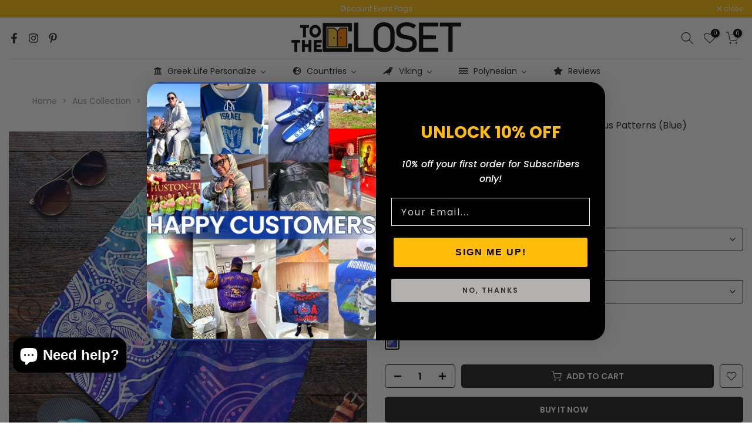

--- FILE ---
content_type: text/html; charset=utf-8
request_url: https://tothecloset.com/?section_id=search-hidden
body_size: 4883
content:
<div id="shopify-section-search-hidden" class="shopify-section"><div class="t4s-drawer__header">
    <span class="is--login" aria-hidden="false">Search Our Site</span>
    <button class="t4s-drawer__close" data-drawer-close aria-label="Close Search"><svg class="t4s-iconsvg-close" role="presentation" viewBox="0 0 16 14"><path d="M15 0L1 14m14 0L1 0" stroke="currentColor" fill="none" fill-rule="evenodd"></path></svg></button>
  </div>
  <form data-frm-search action="/search" method="get" class="t4s-mini-search__frm t4s-pr" role="search"><div data-cat-search class="t4s-mini-search__cat">
        <select data-name="product_type">
          <option value="*">All Categories</option><option value="ACRYLIC CAR ORNAMENTS">ACRYLIC CAR ORNAMENTS</option><option value="ACRYLIC KEYCHAIN">ACRYLIC KEYCHAIN</option><option value="ACRYLIC LED LIGHT PLAQUE">ACRYLIC LED LIGHT PLAQUE</option><option value="ACRYLIC LED LIGHT PLAUQE">ACRYLIC LED LIGHT PLAUQE</option><option value="ACRYLIC PLAQUE">ACRYLIC PLAQUE</option><option value="AIR CUSHION BASKETBALL SHOES">AIR CUSHION BASKETBALL SHOES</option><option value="AJ4 SHOES">AJ4 SHOES</option><option value="ALL SEASON BOOTS">ALL SEASON BOOTS</option><option value="ANKLE SOCKS">ANKLE SOCKS</option><option value="APACHE BOOTS">APACHE BOOTS</option><option value="APRONS">APRONS</option><option value="AREA RUGS">AREA RUGS</option><option value="ARM SLEEVES">ARM SLEEVES</option><option value="BACK STRAPS CAMI DRESSES">BACK STRAPS CAMI DRESSES</option><option value="BACKPACKS">BACKPACKS</option><option value="BANDANAS">BANDANAS</option><option value="BASEBALL JACKETS">BASEBALL JACKETS</option><option value="BASEBALL JERSEYS">BASEBALL JERSEYS</option><option value="BASKETBALL JERSEYS">BASKETBALL JERSEYS</option><option value="BATH ROBES">BATH ROBES</option><option value="BATH TOWELS">BATH TOWELS</option><option value="BATHROOM SETS">BATHROOM SETS</option><option value="BEACH BLANKETS">BEACH BLANKETS</option><option value="BEANIES">BEANIES</option><option value="BEDDING SETS">BEDDING SETS</option><option value="BELL LAMP SHADES">BELL LAMP SHADES</option><option value="BELT BUCKERS">BELT BUCKERS</option><option value="BELT BUCKLES">BELT BUCKLES</option><option value="BLACK MUGS">BLACK MUGS</option><option value="BLACKOUT CURTAINS">BLACKOUT CURTAINS</option><option value="BLADE SNEAKERS">BLADE SNEAKERS</option><option value="BLANKET HOODIES">BLANKET HOODIES</option><option value="BLANKETS">BLANKETS</option><option value="BODY PILLOWCASES">BODY PILLOWCASES</option><option value="BOHO HANDBAGS">BOHO HANDBAGS</option><option value="BOMBER JACKETS">BOMBER JACKETS</option><option value="BOMBER JACKETS KID">BOMBER JACKETS KID</option><option value="BUCKET HATS">BUCKET HATS</option><option value="BULLET TUMBLERS">BULLET TUMBLERS</option><option value="CAMI PAJAMAS SETS">CAMI PAJAMAS SETS</option><option value="CANDLE HOLDERS">CANDLE HOLDERS</option><option value="CAPRIS LEGGINGS">CAPRIS LEGGINGS</option><option value="CAR CENTER CONSOLE COVERS">CAR CENTER CONSOLE COVERS</option><option value="CAR SEAT COVERS">CAR SEAT COVERS</option><option value="CAR SUN SHADES">CAR SUN SHADES</option><option value="CARDIGAN WITH LONG SLEEVES">CARDIGAN WITH LONG SLEEVES</option><option value="CARDIGANS">CARDIGANS</option><option value="CASUAL SHOES">CASUAL SHOES</option><option value="CHEST BAGS">CHEST BAGS</option><option value="CHRISTMAS DRESS">CHRISTMAS DRESS</option><option value="CHRISTMAS GIFT BAGS">CHRISTMAS GIFT BAGS</option><option value="CHRISTMAS HATS">CHRISTMAS HATS</option><option value="CHRISTMAS ORNAMENTS">CHRISTMAS ORNAMENTS</option><option value="CHRISTMAS SOCKS">CHRISTMAS SOCKS</option><option value="CHUKKA BOOTS">CHUKKA BOOTS</option><option value="CHUNKY SNEAKERS">CHUNKY SNEAKERS</option><option value="CIRCLE NECKLACES">CIRCLE NECKLACES</option><option value="CLASSIC CAPS">CLASSIC CAPS</option><option value="CLOGS">CLOGS</option><option value="CLUNKY SNEAKERS">CLUNKY SNEAKERS</option><option value="CLUTCH PURSES">CLUTCH PURSES</option><option value="COASTERS">COASTERS</option><option value="COMBO DRESS AND HAWAII">COMBO DRESS AND HAWAII</option><option value="COMBO DRESS AND POLO">COMBO DRESS AND POLO</option><option value="COMBO MEN CYCLING JERSEY & PANTS">COMBO MEN CYCLING JERSEY & PANTS</option><option value="COMBO WOMEN CYCLING JERSEY & PANTS">COMBO WOMEN CYCLING JERSEY & PANTS</option><option value="CREW SOCKS">CREW SOCKS</option><option value="CRISS CROSS TANK TOPS">CRISS CROSS TANK TOPS</option><option value="CROP HOODIES">CROP HOODIES</option><option value="CROPPED TUBE TOPS">CROPPED TUBE TOPS</option><option value="CROPTOP LONG T-SHIRTS">CROPTOP LONG T-SHIRTS</option><option value="CROPTOP T-SHIRTS">CROPTOP T-SHIRTS</option><option value="CROPTOP TANK TOPS">CROPTOP TANK TOPS</option><option value="CROSS CAMI DRESSES">CROSS CAMI DRESSES</option><option value="CROSSING JACKETS">CROSSING JACKETS</option><option value="CUSHION SPORTS SHOES">CUSHION SPORTS SHOES</option><option value="Custom Back Straps Cami Dress With Lace">Custom Back Straps Cami Dress With Lace</option><option value="Custom Bodycon Dress">Custom Bodycon Dress</option><option value="Custom Chiffon Skirt">Custom Chiffon Skirt</option><option value="Custom Criss-Cross Tank Top">Custom Criss-Cross Tank Top</option><option value="Custom Dress With Shirt Placket">Custom Dress With Shirt Placket</option><option value="Custom Engraving Heart Necklace">Custom Engraving Heart Necklace</option><option value="Custom Flare Skirt">Custom Flare Skirt</option><option value="Custom Hawaii Shirt">Custom Hawaii Shirt</option><option value="Custom High Slit Long Skirt">Custom High Slit Long Skirt</option><option value="Custom Hoodie">Custom Hoodie</option><option value="Custom Long Sleeve Shirt">Custom Long Sleeve Shirt</option><option value="Custom Men Short">Custom Men Short</option><option value="Custom Mini Skirt">Custom Mini Skirt</option><option value="Custom Necktie">Custom Necktie</option><option value="Custom One-shoulder Dress With Waist Shirring">Custom One-shoulder Dress With Waist Shirring</option><option value="Custom Polo">Custom Polo</option><option value="Custom Quilt">Custom Quilt</option><option value="Custom Round Neck Above Knee Dress">Custom Round Neck Above Knee Dress</option><option value="Custom Ruffled Mini Skirt">Custom Ruffled Mini Skirt</option><option value="CUSTOM SHAPE RUBBER DOORMATS">CUSTOM SHAPE RUBBER DOORMATS</option><option value="CUSTOM SHAPE WOODEN SIGNS">CUSTOM SHAPE WOODEN SIGNS</option><option value="Custom Sherpa Hoodie">Custom Sherpa Hoodie</option><option value="Custom Shoulder Cami Dress">Custom Shoulder Cami Dress</option><option value="Custom Sleeveless Cami Dress">Custom Sleeveless Cami Dress</option><option value="Custom Sleeveless Dress With Diagonal Pocket">Custom Sleeveless Dress With Diagonal Pocket</option><option value="Custom Stacked Hem Dress">Custom Stacked Hem Dress</option><option value="Custom Stacked Ruffle Sleeve Dress">Custom Stacked Ruffle Sleeve Dress</option><option value="Custom Tank Vest Dress">Custom Tank Vest Dress</option><option value="Custom TShirt">Custom TShirt</option><option value="Custom V-Neck Dress">Custom V-Neck Dress</option><option value="Custom V-neck Dress With Waistband (Plus Size)">Custom V-neck Dress With Waistband (Plus Size)</option><option value="Custom V-neck Sleeveless Cami Dress">Custom V-neck Sleeveless Cami Dress</option><option value="Custom Women's Imitation Silk Pajama Set With Short Sleeve">Custom Women's Imitation Silk Pajama Set With Short Sleeve</option><option value="Custom Women's Leisure Blazer | 245GSM Cotton">Custom Women's Leisure Blazer | 245GSM Cotton</option><option value="Custom Women's Long Style Criss-Cross">Custom Women's Long Style Criss-Cross</option><option value="Custom Women's Off-shoulder Cropped Top With Short Puff Sleeve">Custom Women's Off-shoulder Cropped Top With Short Puff Sleeve</option><option value="Custom Women's Side Split Skirt">Custom Women's Side Split Skirt</option><option value="Custom Women's Slip Dress">Custom Women's Slip Dress</option><option value="Custom Women's V-neck Dress With Side Slit">Custom Women's V-neck Dress With Side Slit</option><option value="Custom Women’s Elastic Waist Dress">Custom Women’s Elastic Waist Dress</option><option value="Custom Wrap Hem Belted Halter">Custom Wrap Hem Belted Halter</option><option value="CUT METAL SIGNS">CUT METAL SIGNS</option><option value="DECANTER SETS">DECANTER SETS</option><option value="DENIM JACKETS">DENIM JACKETS</option><option value="DISHWASHER COVERS">DISHWASHER COVERS</option><option value="DOG TAGS">DOG TAGS</option><option value="DOOR COVERS">DOOR COVERS</option><option value="DOOR MATS">DOOR MATS</option><option value="ELASTIC WAIST DRESS">ELASTIC WAIST DRESS</option><option value="EMBROIDERED BASEBALL CAP">EMBROIDERED BASEBALL CAP</option><option value="EMBROIDERED ORNAMENTS">EMBROIDERED ORNAMENTS</option><option value="ENGRAVED LEATHER WALLETS">ENGRAVED LEATHER WALLETS</option><option value="Extra Charge">Extra Charge</option><option value="FACE MASKS">FACE MASKS</option><option value="FANNY PACKS">FANNY PACKS</option><option value="FAUX FUR LEATHER BOOTS">FAUX FUR LEATHER BOOTS</option><option value="FAUX FUR LEATHER BOOTSVAR">FAUX FUR LEATHER BOOTSVAR</option><option value="Fee">Fee</option><option value="FLAGS">FLAGS</option><option value="FLEECE CARDIGANS">FLEECE CARDIGANS</option><option value="FLEECE SLIPPERS">FLEECE SLIPPERS</option><option value="FLEECE WINTER JACKETS">FLEECE WINTER JACKETS</option><option value="FLIP FLOPS">FLIP FLOPS</option><option value="FRAMED WRAPPED CANVAS">FRAMED WRAPPED CANVAS</option><option value="FRONT AND BACK CAR MATS">FRONT AND BACK CAR MATS</option><option value="GAITER HOODIES">GAITER HOODIES</option><option value="Garden Flags">Garden Flags</option><option value="Gift Cards">Gift Cards</option><option value="GONFALONS">GONFALONS</option><option value="GYM SACKS">GYM SACKS</option><option value="HALTER LACE-UP DRESSES">HALTER LACE-UP DRESSES</option><option value="HANDING DOOR SIGNS">HANDING DOOR SIGNS</option><option value="HANDLE TUMBLER">HANDLE TUMBLER</option><option value="HAWAIIAN SHIRTS">HAWAIIAN SHIRTS</option><option value="HEART SHAPED PILLOWS">HEART SHAPED PILLOWS</option><option value="HIGH SNEAKER A.J">HIGH SNEAKER A.J</option><option value="HIGH SNEAKERS AJ">HIGH SNEAKERS AJ</option><option value="HIGH SNEAKERS AJVAR">HIGH SNEAKERS AJVAR</option><option value="HIGH TOP SHOES">HIGH TOP SHOES</option><option value="HIP DRESSES">HIP DRESSES</option><option value="HOCKEY JERSEYS">HOCKEY JERSEYS</option><option value="HOLLOW TANK TOPS">HOLLOW TANK TOPS</option><option value="HOODED BLANKETS">HOODED BLANKETS</option><option value="HOODED CLOAKS">HOODED CLOAKS</option><option value="HOODED COATS">HOODED COATS</option><option value="HOODIE BLANKETS">HOODIE BLANKETS</option><option value="HOODIE DECORATIVE EARS">HOODIE DECORATIVE EARS</option><option value="HOODIE DRESSES">HOODIE DRESSES</option><option value="HOODIE GAITERS">HOODIE GAITERS</option><option value="HOODIES">HOODIES</option><option value="HOUSE FLAGS">HOUSE FLAGS</option><option value="IPAD BAGS">IPAD BAGS</option><option value="Jewelry">Jewelry</option><option value="JOGGER PANTS">JOGGER PANTS</option><option value="KEYCHAINS">KEYCHAINS</option><option value="KID HOODIES">KID HOODIES</option><option value="KID SWEATERS">KID SWEATERS</option><option value="KIMONOS">KIMONOS</option><option value="KNIT SNEAKERS">KNIT SNEAKERS</option><option value="LACE UP LONG SWEATSHIRTS">LACE UP LONG SWEATSHIRTS</option><option value="LADIES SKIRTS">LADIES SKIRTS</option><option value="LAPEL COLLAR JACKET WAIST ELASTICS">LAPEL COLLAR JACKET WAIST ELASTICS</option><option value="LAPEL SHIRT DRESS LONG SLEEVES">LAPEL SHIRT DRESS LONG SLEEVES</option><option value="LAUNDRY BASKETS">LAUNDRY BASKETS</option><option value="LAVALAVAS">LAVALAVAS</option><option value="LEATHER BAGS">LEATHER BAGS</option><option value="LEATHER BOOTS">LEATHER BOOTS</option><option value="LEATHER ORDINARY TOTE BAGS">LEATHER ORDINARY TOTE BAGS</option><option value="LEATHER SLEEVELESS BIKER JACKETS">LEATHER SLEEVELESS BIKER JACKETS</option><option value="LEATHER TOTE BAGS">LEATHER TOTE BAGS</option><option value="LEATHER WALLETS">LEATHER WALLETS</option><option value="LEGGINGS">LEGGINGS</option><option value="LETTER PENNANTS">LETTER PENNANTS</option><option value="LICENSE PLATE FRAMES">LICENSE PLATE FRAMES</option><option value="LIKE NMD HUMAN SHOES">LIKE NMD HUMAN SHOES</option><option value="LIKE VANS LACE SHOES">LIKE VANS LACE SHOES</option><option value="LONG BUTTON SHIRTS">LONG BUTTON SHIRTS</option><option value="Long Down Jacket">Long Down Jacket</option><option value="LONG SLEEVE BUTTON SHIRTS">LONG SLEEVE BUTTON SHIRTS</option><option value="LONG SLEEVE NECKLINE TIE SWEATSHIRTS">LONG SLEEVE NECKLINE TIE SWEATSHIRTS</option><option value="LONG-SLEEVED HEAP-NECK SLIM CASUAL TUNIC BLOUSES">LONG-SLEEVED HEAP-NECK SLIM CASUAL TUNIC BLOUSES</option><option value="LONG-SLEEVED HIGH-NECK JUMPSUITS">LONG-SLEEVED HIGH-NECK JUMPSUITS</option><option value="LOOSE CREW NECK DRESSES">LOOSE CREW NECK DRESSES</option><option value="LOW SNEAKERS">LOW SNEAKERS</option><option value="LOW SNEAKERS THICK SOLES">LOW SNEAKERS THICK SOLES</option><option value="LOW TOP SHOES">LOW TOP SHOES</option><option value="LUGGAGE COVERS">LUGGAGE COVERS</option><option value="LUNCH BOX BAGS">LUNCH BOX BAGS</option><option value="MAILBOX COVERS">MAILBOX COVERS</option><option value="MARTIN BOOTS">MARTIN BOOTS</option><option value="Matching Outfits">Matching Outfits</option><option value="MEN CYCLING JERSEY">MEN CYCLING JERSEY</option><option value="MEN CYCLING JERSEYS">MEN CYCLING JERSEYS</option><option value="MEN CYCLING LONG SLEEVE">MEN CYCLING LONG SLEEVE</option><option value="MEN HOODED PADDED JACKETS">MEN HOODED PADDED JACKETS</option><option value="MEN LEATHER WALLETS">MEN LEATHER WALLETS</option><option value="MEN PADDED JACKET VESTS">MEN PADDED JACKET VESTS</option><option value="MEN PADDED JACKETS">MEN PADDED JACKETS</option><option value="MEN SHORTS">MEN SHORTS</option><option value="MEN TANK TOPS">MEN TANK TOPS</option><option value="MESH BACK CAPS">MESH BACK CAPS</option><option value="METAL GARDEN SIGNS">METAL GARDEN SIGNS</option><option value="METAL SIGNDS">METAL SIGNDS</option><option value="MIDI DRESS">MIDI DRESS</option><option value="MINI SKIRTS">MINI SKIRTS</option><option value="MOUSE MATS">MOUSE MATS</option><option value="MOUSE PADS">MOUSE PADS</option><option value="MQ SHOES">MQ SHOES</option><option value="MUGS">MUGS</option><option value="NAF SNEAKERS">NAF SNEAKERS</option><option value="NECK GAITERS">NECK GAITERS</option><option value="NECKLACE CIRCLES">NECKLACE CIRCLES</option><option value="NECKLACE HEARTS">NECKLACE HEARTS</option><option value="NECKTIES">NECKTIES</option><option value="O-NECK CAMI DRESSES">O-NECK CAMI DRESSES</option><option value="OFF SHOULDER LONG DRESSES">OFF SHOULDER LONG DRESSES</option><option value="OFF SHOULDER T-SHIRTS">OFF SHOULDER T-SHIRTS</option><option value="OFF-SHOULDER BACK LACE-UP DRESSES">OFF-SHOULDER BACK LACE-UP DRESSES</option><option value="OFF-SHOULDER BLOUSES">OFF-SHOULDER BLOUSES</option><option value="OFF-SHOULDER DRESS WITH RUFFLES">OFF-SHOULDER DRESS WITH RUFFLES</option><option value="ONE SHOULDER SHIRTS">ONE SHOULDER SHIRTS</option><option value="ONE SHOULER CROPPED TOPS">ONE SHOULER CROPPED TOPS</option><option value="ORNAMENTS">ORNAMENTS</option><option value="PADDED JACKETS">PADDED JACKETS</option><option value="PAJAMAS SET">PAJAMAS SET</option><option value="PARKA JACKETS">PARKA JACKETS</option><option value="PENCIL SKIRTS">PENCIL SKIRTS</option><option value="Personalized Mother Products">Personalized Mother Products</option><option value="PILLOW COVERS">PILLOW COVERS</option><option value="POCKET DRESSES">POCKET DRESSES</option><option value="POLO SHIRTS">POLO SHIRTS</option><option value="PUFFER VESTS">PUFFER VESTS</option><option value="PULETAHA DRESS">PULETAHA DRESS</option><option value="PUZZLE">PUZZLE</option><option value="PUZZLES">PUZZLES</option><option value="PYJAMA FAMILY SETS">PYJAMA FAMILY SETS</option><option value="QUILT BED SETS">QUILT BED SETS</option><option value="QUILTS">QUILTS</option><option value="RAGLAN MEN CYCLING JERSEY LONG SLEEVES">RAGLAN MEN CYCLING JERSEY LONG SLEEVES</option><option value="RAGLAN MENS CYCLING JERSEY LONG SLEEVES">RAGLAN MENS CYCLING JERSEY LONG SLEEVES</option><option value="ROMPERS">ROMPERS</option><option value="ROUND CARPETS">ROUND CARPETS</option><option value="ROUND NECK ABOVE KNEE DRESSES">ROUND NECK ABOVE KNEE DRESSES</option><option value="ROUND RUGS">ROUND RUGS</option><option value="ROUND TABLECLOTHS">ROUND TABLECLOTHS</option><option value="SADDLE BAGS">SADDLE BAGS</option><option value="SANDALS">SANDALS</option><option value="SARONGS">SARONGS</option><option value="SEAT BELT COVERS">SEAT BELT COVERS</option><option value="SHERPA BLANKETS">SHERPA BLANKETS</option><option value="SHERPA HOODIES">SHERPA HOODIES</option><option value="Shipping Tags">Shipping Tags</option><option value="SHORT SLEEVE BODYSUITS">SHORT SLEEVE BODYSUITS</option><option value="SHORT SLEEVE SHIRTS">SHORT SLEEVE SHIRTS</option><option value="SHORT SLEEVES SHIRTS">SHORT SLEEVES SHIRTS</option><option value="SHOULDER HANDBAGS">SHOULDER HANDBAGS</option><option value="SHOULDER SHIRTS">SHOULDER SHIRTS</option><option value="SHOWER CURTAINS">SHOWER CURTAINS</option><option value="SINGLE-SIDED CHRISTMAS BAGS">SINGLE-SIDED CHRISTMAS BAGS</option><option value="SKATE SHOES">SKATE SHOES</option><option value="SLEEVE SUNDRESSES">SLEEVE SUNDRESSES</option><option value="SLEEVELESS HOODIES">SLEEVELESS HOODIES</option><option value="SLING BAGS">SLING BAGS</option><option value="SLIP-ON LOAFERS">SLIP-ON LOAFERS</option><option value="SLIPPERS">SLIPPERS</option><option value="SNAPBACK HAT">SNAPBACK HAT</option><option value="SNAPBACK HATS">SNAPBACK HATS</option><option value="SNAPBACK HATSVAR">SNAPBACK HATSVAR</option><option value="SNEAKER J13">SNEAKER J13</option><option value="SNEAKERS">SNEAKERS</option><option value="SNEAKERS J11">SNEAKERS J11</option><option value="SNEAKERS YZS">SNEAKERS YZS</option><option value="SNUG HOODIES">SNUG HOODIES</option><option value="SNUG HOODIES KID">SNUG HOODIES KID</option><option value="SOFA PROTECTORS">SOFA PROTECTORS</option><option value="SPARE TIRE COVERS">SPARE TIRE COVERS</option><option value="SPORT MASKS">SPORT MASKS</option><option value="SPORT SNEAKERS">SPORT SNEAKERS</option><option value="STAINED GLASS SUNCATCHERS">STAINED GLASS SUNCATCHERS</option><option value="STAINLESS STEEL GLITTER TUMBLERS">STAINLESS STEEL GLITTER TUMBLERS</option><option value="STAND-UP COLLAR CASUAL DRESSES">STAND-UP COLLAR CASUAL DRESSES</option><option value="STOLE">STOLE</option><option value="STOLES">STOLES</option><option value="STRAP SUMMER DRESS">STRAP SUMMER DRESS</option><option value="STRETCHABLE TURTLENECK TOPS">STRETCHABLE TURTLENECK TOPS</option><option value="SUMMER DRESSES">SUMMER DRESSES</option><option value="SWEATPANTS">SWEATPANTS</option><option value="SWEATPANTS (AA)">SWEATPANTS (AA)</option><option value="SWEATSHIRT COTTON">SWEATSHIRT COTTON</option><option value="SWEATSHIRTS">SWEATSHIRTS</option><option value="T SHIRTS">T SHIRTS</option><option value="T-SHIRT COTTONS">T-SHIRT COTTONS</option><option value="T-SHIRT DRESSES">T-SHIRT DRESSES</option><option value="T-SHIRTS">T-SHIRTS</option><option value="TABLECLOTHS">TABLECLOTHS</option><option value="TALL GLITTER TUMBLERS">TALL GLITTER TUMBLERS</option><option value="TANK TOP & SPLIT HIGH SKIRT SETS">TANK TOP & SPLIT HIGH SKIRT SETS</option><option value="TAPESTRYS">TAPESTRYS</option><option value="Teeinblue Stole">Teeinblue Stole</option><option value="Thicken Stand-Collar Jacket">Thicken Stand-Collar Jacket</option><option value="TIGHT DRESS">TIGHT DRESS</option><option value="TOTE BAGS">TOTE BAGS</option><option value="TRAPPER HATS">TRAPPER HATS</option><option value="TRAVEL BAGS">TRAVEL BAGS</option><option value="TREE SKIRTS">TREE SKIRTS</option><option value="TRUCK BED DECALS">TRUCK BED DECALS</option><option value="TRUCKER HATS">TRUCKER HATS</option><option value="TUMBLERS">TUMBLERS</option><option value="UGLY SWEATERS">UGLY SWEATERS</option><option value="UMBRELLAS">UMBRELLAS</option><option value="V-NECK DRESS SIDE SLITS">V-NECK DRESS SIDE SLITS</option><option value="V-NECK LONG SLEEVE DRESSES">V-NECK LONG SLEEVE DRESSES</option><option value="V-NECK SLEEVELES VEST">V-NECK SLEEVELES VEST</option><option value="V-NECK SLEEVELESS VEST">V-NECK SLEEVELESS VEST</option><option value="V-NECK STRING SHORT SLEEVE SHIRTS">V-NECK STRING SHORT SLEEVE SHIRTS</option><option value="V-NECK T-SHIRTS">V-NECK T-SHIRTS</option><option value="WALL CLOCKS">WALL CLOCKS</option><option value="WALLET PHONE CASES">WALLET PHONE CASES</option><option value="WATCHES">WATCHES</option><option value="WATERPROOF TRAVEL BAGS">WATERPROOF TRAVEL BAGS</option><option value="WIDE LEG PANTS">WIDE LEG PANTS</option><option value="WINE TUMBLERS">WINE TUMBLERS</option><option value="Women Casual Shirt">Women Casual Shirt</option><option value="WOMEN CASUAL SHIRTS">WOMEN CASUAL SHIRTS</option><option value="WOMEN CHIFFON SHIRT WITH ELBOW SLEEVES">WOMEN CHIFFON SHIRT WITH ELBOW SLEEVES</option><option value="WOMEN CYCLING JERSEYS">WOMEN CYCLING JERSEYS</option><option value="WOMEN HOODED PADDED JACKETS">WOMEN HOODED PADDED JACKETS</option><option value="WOMEN LEATHER JACKETS">WOMEN LEATHER JACKETS</option><option value="WOMEN LOW CUT SWIMSUITS">WOMEN LOW CUT SWIMSUITS</option><option value="WOMEN MINI SKIRTS">WOMEN MINI SKIRTS</option><option value="WOMEN OFF SHOULDER SWEATSHIRTS">WOMEN OFF SHOULDER SWEATSHIRTS</option><option value="WOMEN PADDED JACKET VESTS">WOMEN PADDED JACKET VESTS</option><option value="WOMEN PADDED JACKETS">WOMEN PADDED JACKETS</option><option value="WOMEN SHORTS">WOMEN SHORTS</option><option value="WOMEN TANK TOPS">WOMEN TANK TOPS</option><option value="WOMEN'S OFF SHOULDER SWEATSHIRT">WOMEN'S OFF SHOULDER SWEATSHIRT</option><option value="WOMEN'S PAJAMA SUITS">WOMEN'S PAJAMA SUITS</option><option value="WOMEN'S ZIP POLO SHIRTS">WOMEN'S ZIP POLO SHIRTS</option><option value="WOMENS OFF SHOULDER SWEATSHIRT">WOMENS OFF SHOULDER SWEATSHIRT</option><option value="WOODEN CLOCKS">WOODEN CLOCKS</option><option value="WOVEN BLANKETS">WOVEN BLANKETS</option><option value="WRAP HEM BELTED HALTER DRESSES">WRAP HEM BELTED HALTER DRESSES</option><option value="WRAP WAIST TOPS">WRAP WAIST TOPS</option><option value="YARD SIGNS">YARD SIGNS</option><option value="YEEZY SHOES">YEEZY SHOES</option><option value="ZIP AROUND WALLETS">ZIP AROUND WALLETS</option><option value="ZIP HOODIES">ZIP HOODIES</option><option value="ZIPPER LEATHER JACKETS">ZIPPER LEATHER JACKETS</option></select>
      </div><div class="t4s-mini-search__btns t4s-pr t4s-oh">
       <input type="hidden" name="resources[options][fields]" value="title,product_type,variants.title,vendor,variants.sku,tag">
      <input data-input-search class="t4s-mini-search__input" autocomplete="off" type="text" name="q" placeholder="Search">
      <button data-submit-search class="t4s-mini-search__submit t4s-btn-loading__svg" type="submit">
        <svg class="t4s-btn-op0" viewBox="0 0 18 19" width="16"><path fill-rule="evenodd" clip-rule="evenodd" d="M11.03 11.68A5.784 5.784 0 112.85 3.5a5.784 5.784 0 018.18 8.18zm.26 1.12a6.78 6.78 0 11.72-.7l5.4 5.4a.5.5 0 11-.71.7l-5.41-5.4z" fill="currentColor"></path></svg>
        <div class="t4s-loading__spinner t4s-dn">
          <svg width="16" height="16" aria-hidden="true" focusable="false" role="presentation" class="t4s-svg__spinner" viewBox="0 0 66 66" xmlns="http://www.w3.org/2000/svg"><circle class="t4s-path" fill="none" stroke-width="6" cx="33" cy="33" r="30"></circle></svg>
        </div>
      </button>
    </div></form><div data-title-search class="t4s-mini-search__title" style="display:none"></div><div class="t4s-drawer__content">
    <div class="t4s-drawer__main">
      <div data-t4s-scroll-me class="t4s-drawer__scroll t4s-current-scrollbar">

        <div data-skeleton-search class="t4s-skeleton_wrap t4s-dn"><div class="t4s-row t4s-space-item-inner">
            <div class="t4s-col-auto t4s-col-item t4s-widget_img_pr"><div class="t4s-skeleton_img"></div></div>
            <div class="t4s-col t4s-col-item t4s-widget_if_pr"><div class="t4s-skeleton_txt1"></div><div class="t4s-skeleton_txt2"></div></div>
          </div><div class="t4s-row t4s-space-item-inner">
            <div class="t4s-col-auto t4s-col-item t4s-widget_img_pr"><div class="t4s-skeleton_img"></div></div>
            <div class="t4s-col t4s-col-item t4s-widget_if_pr"><div class="t4s-skeleton_txt1"></div><div class="t4s-skeleton_txt2"></div></div>
          </div><div class="t4s-row t4s-space-item-inner">
            <div class="t4s-col-auto t4s-col-item t4s-widget_img_pr"><div class="t4s-skeleton_img"></div></div>
            <div class="t4s-col t4s-col-item t4s-widget_if_pr"><div class="t4s-skeleton_txt1"></div><div class="t4s-skeleton_txt2"></div></div>
          </div><div class="t4s-row t4s-space-item-inner">
            <div class="t4s-col-auto t4s-col-item t4s-widget_img_pr"><div class="t4s-skeleton_img"></div></div>
            <div class="t4s-col t4s-col-item t4s-widget_if_pr"><div class="t4s-skeleton_txt1"></div><div class="t4s-skeleton_txt2"></div></div>
          </div></div>
        <div data-results-search class="t4s-mini-search__content t4s_ratioadapt"><div class="t4s-results-others t4s_ratioadapt lazyloadt4s" data-rendert4s='/search?q=&type=article,page&section_id=search-others'></div></div>
      </div>
    </div><div data-viewAll-search class="t4s-drawer__bottom" style="display:none"></div></div></div>

--- FILE ---
content_type: image/svg+xml
request_url: https://cdn.kiwisizing.com/icons/tape1.min.svg?v=5-inject2
body_size: 903
content:
<svg xmlns="http://www.w3.org/2000/svg" viewBox="0 0 405.933 405.933"><path d="M269.986 215.028c-45.165 0-81.92-29.685-82.045-66.2l-.18-4.896c-2.93-41.045-43.914-73.7-93.877-73.7-47.3 0-86.568 29.27-93.093 67.225-.574 3.34-.785 6.73-.8 10.117v109.724C0 300.53 42.026 335.7 93.89 335.7c40.23 0 74.638-21.17 88.045-50.85 13.407 29.678 47.817 50.85 88.052 50.85h135.947V215.028H269.986zM93.883 82.232c45.244 0 82.052 29.786 82.052 66.398 0 18.515-9.424 35.277-24.582 47.33v-51.857c.032-3.47-.25-9.695-1.534-14.504-4.088-15.313-15.777-28.495-32.068-36.165-14.97-7.056-31.583-9.66-47.61-8.358 7.52-1.843 15.487-2.845 23.74-2.845zM15.137 129.97c.472-1.3 2.15-4.46 2.4-4.82 19.013-27.257 61.672-36.614 95.1-20.86 13.088 6.162 22.414 16.515 25.588 28.405 2.74 10.265.717 20.982-5.7 30.18-5.8 8.307-15.587 14.185-26.948 16.372V128.41a6 6 0 0 0-3.442-5.428c-17.553-8.272-39.296-3.28-49.498 11.36-4.014 5.753-6.11 12.208-6.182 18.763-.01.146-.022.292-.022.44v49.2C25.515 190.703 11.83 170.94 11.83 148.63c0-6.477 1.157-12.738 3.306-18.66zm54.1 56.403c8.137 3.832 17.19 5.816 26.42 5.816a64.19 64.19 0 0 0 4.291-.143c15.816-1.054 30.166-7.872 39.396-18.478v30.3c-13.025 7.044-28.663 11.16-45.47 11.16-12.69 0-24.714-2.345-35.45-6.524v-29.298c3.115 2.824 6.75 5.253 10.813 7.167zm-6.766-45.165c4.507-6.468 13.098-10.117 21.888-10.117 3.102 0 6.23.455 9.208 1.4v47.657c-6.735-.27-13.3-1.84-19.217-4.63-7.8-3.674-13.345-9.794-15.21-16.8-1.586-5.945-.404-12.165 3.332-17.52zm113.45 116.1c0 36.614-36.804 66.402-82.043 66.402-45.246 0-82.056-29.788-82.056-66.402v-70.386c2.288 3.394 4.87 6.633 7.716 9.69v17.61c0 3.313 2.687 6 6 6s6-2.687 6-6v-6.933a95.16 95.16 0 0 0 12.083 7.589v16c0 3.313 2.687 6 6 6s6-2.687 6-6v-10.636c5.29 1.97 10.835 3.545 16.583 4.68v13.3c0 3.313 2.687 6 6 6s6-2.687 6-6v-11.6c3.18.272 6.403.412 9.667.412s6.488-.14 9.667-.412v11.6c0 3.313 2.687 6 6 6s6-2.687 6-6v-13.3c5.748-1.134 11.294-2.71 16.583-4.68v10.636c0 3.313 2.687 6 6 6s6-2.687 6-6v-16c5.94-3.277 9.812-5.9 12.083-7.59v6.933c0 3.313 2.687 6 6 6s6-2.687 6-6v-17.61c2.85-3.062 5.434-6.305 7.724-9.703l-.007 70.398zm177.56 66.402h-83.506c-45.1 0-81.81-29.6-82.04-66.055v-70.72c1.39 2.06 2.89 4.06 4.487 5.998v18.958c0 3.313 2.687 6 6 6s6-2.687 6-6v-7.093c2.025 1.643 4.14 3.21 6.333 4.696v18.73c0 3.313 2.687 6 6 6s6-2.687 6-6V216.41c4.44 2.157 9.11 4.02 13.97 5.555v18.745c0 3.313 2.687 6 6 6s6-2.687 6-6V225c6.443 1.245 13.14 1.93 20 2.005v16.955c0 3.313 2.687 6 6 6s6-2.687 6-6v-16.94h20v16.94c0 3.313 2.687 6 6 6s6-2.687 6-6v-16.94h20v16.94c0 3.313 2.687 6 6 6s6-2.687 6-6v-16.94h8.726v96.67zm40.44 0h-28.44v-96.672h28.44V323.7z"/></svg>